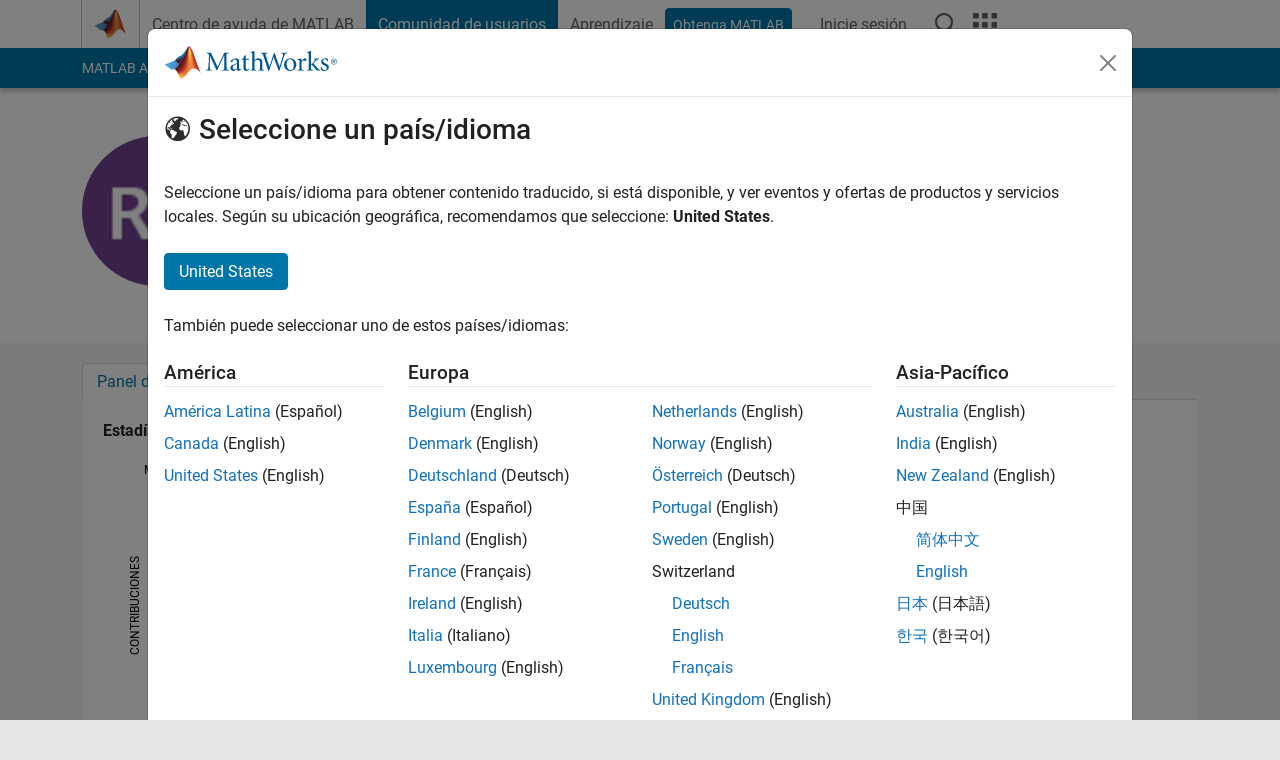

--- FILE ---
content_type: application/x-javascript;charset=utf-8
request_url: https://smetrics.mathworks.com/id?d_visid_ver=5.2.0&d_fieldgroup=A&mcorgid=B1441C8B533095C00A490D4D%40AdobeOrg&mid=42772999266752208425247081336027207672&ts=1769439018116
body_size: -35
content:
{"mid":"42772999266752208425247081336027207672"}